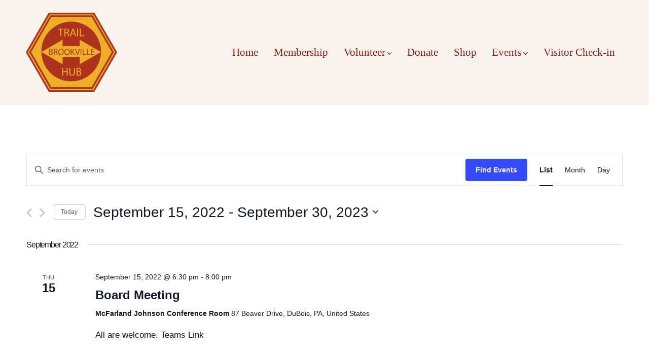

--- FILE ---
content_type: text/css; charset: UTF-8;charset=UTF-8
request_url: https://brookvilletrailhub.org/wp-admin/admin-ajax.php?action=easy-facebook-likebox-customizer-style&ver=6.6.1
body_size: 434
content:

.efbl_feed_wraper.efbl_skin_193 .efbl-grid-skin .efbl-row.e-outer {
	grid-template-columns: repeat(auto-fill, minmax(33.33%, 1fr));
}

		
.efbl_feed_wraper.efbl_skin_193 .efbl_feeds_holder.efbl_feeds_carousel .owl-nav {
	display: flex;
}

.efbl_feed_wraper.efbl_skin_193 .efbl_feeds_holder.efbl_feeds_carousel .owl-dots {
	display: block;
}

		
		
		
		
		
.efbl_feed_wraper.efbl_skin_193 .efbl_header .efbl_header_inner_wrap .efbl_header_content .efbl_header_meta .efbl_header_title {
		}

.efbl_feed_wraper.efbl_skin_193 .efbl_header .efbl_header_inner_wrap .efbl_header_img img {
	border-radius: 0;
}

.efbl_feed_wraper.efbl_skin_193 .efbl_header .efbl_header_inner_wrap .efbl_header_content .efbl_header_meta .efbl_cat,
.efbl_feed_wraper.efbl_skin_193 .efbl_header .efbl_header_inner_wrap .efbl_header_content .efbl_header_meta .efbl_followers {
		}

.efbl_feed_wraper.efbl_skin_193 .efbl_header .efbl_header_inner_wrap .efbl_header_content .efbl_bio {
		}

		.efbl_feed_wraper.efbl_skin_193 .efbl-story-wrapper,
.efbl_feed_wraper.efbl_skin_193 .efbl-story-wrapper .efbl-thumbnail-wrapper .efbl-thumbnail-col,
.efbl_feed_wraper.efbl_skin_193 .efbl-story-wrapper .efbl-post-footer {
				border-color: #87200e;
	}

			.efbl_feed_wraper.efbl_skin_193 .efbl-story-wrapper {
	box-shadow: 0 0 10px 0 #dd9933;
	-moz-box-shadow: 0 0 10px 0 #dd9933;
	-webkit-box-shadow: 0 0 10px 0 #dd9933;
}
	
.efbl_feed_wraper.efbl_skin_193 .efbl-story-wrapper .efbl-thumbnail-wrapper .efbl-thumbnail-col a img {
				outline-color: #87200e;
	}

.efbl_feed_wraper.efbl_skin_193 .efbl-story-wrapper,
.efbl_feed_wraper.efbl_skin_193 .efbl_feeds_carousel .efbl-story-wrapper .efbl-grid-wrapper {
				background-color: #f9f2ef;
																}

.efbl_feed_wraper.efbl_skin_193 .efbl-story-wrapper,
.efbl_feed_wraper.efbl_skin_193 .efbl-story-wrapper .efbl-feed-content > .efbl-d-flex .efbl-profile-title span,
.efbl_feed_wraper.efbl_skin_193 .efbl-story-wrapper .efbl-feed-content .description,
.efbl_feed_wraper.efbl_skin_193 .efbl-story-wrapper .efbl-feed-content .description a,
.efbl_feed_wraper.efbl_skin_193 .efbl-story-wrapper .efbl-feed-content .efbl_link_text,
.efbl_feed_wraper.efbl_skin_193 .efbl-story-wrapper .efbl-feed-content .efbl_link_text .efbl_title_link a {
			}

.efbl_feed_wraper.efbl_skin_193 .efbl-story-wrapper .efbl-post-footer .efbl-reacted-item,
.efbl_feed_wraper.efbl_skin_193 .efbl-story-wrapper .efbl-post-footer .efbl-reacted-item .efbl_all_comments_wrap {
			}

.efbl_feed_wraper.efbl_skin_193 .efbl-story-wrapper .efbl-overlay {
						}

.efbl_feed_wraper.efbl_skin_193 .efbl-story-wrapper .efbl-overlay .-story-wrapper .efbl-overlay .efbl_multimedia,
.efbl_feed_wraper.efbl_skin_193 .efbl-story-wrapper .efbl-overlay .icon-esf-video-camera {
			}

.efbl_feed_wraper.efbl_skin_193 .efbl-story-wrapper .efbl-post-footer .efbl-view-on-fb,
.efbl_feed_wraper.efbl_skin_193 .efbl-story-wrapper .efbl-post-footer .esf-share-wrapper .esf-share {
						}

.efbl_feed_wraper.efbl_skin_193 .efbl-story-wrapper .efbl-post-footer .efbl-view-on-fb:hover,
.efbl_feed_wraper.efbl_skin_193 .efbl-story-wrapper .efbl-post-footer .esf-share-wrapper .esf-share:hover {
						}

		
		.efbl_feed_popup_container .efbl-post-detail.efbl-popup-skin-193 .efbl-d-columns-wrapper {
		}
		
.efbl_feed_wraper.efbl_skin_194 .efbl-grid-skin .efbl-row.e-outer {
	grid-template-columns: repeat(auto-fill, minmax(33.33%, 1fr));
}

		
.efbl_feed_wraper.efbl_skin_194 .efbl_feeds_holder.efbl_feeds_carousel .owl-nav {
	display: flex;
}

.efbl_feed_wraper.efbl_skin_194 .efbl_feeds_holder.efbl_feeds_carousel .owl-dots {
	display: block;
}

		
		
		
		
		
.efbl_feed_wraper.efbl_skin_194 .efbl_header .efbl_header_inner_wrap .efbl_header_content .efbl_header_meta .efbl_header_title {
		}

.efbl_feed_wraper.efbl_skin_194 .efbl_header .efbl_header_inner_wrap .efbl_header_img img {
	border-radius: 0;
}

.efbl_feed_wraper.efbl_skin_194 .efbl_header .efbl_header_inner_wrap .efbl_header_content .efbl_header_meta .efbl_cat,
.efbl_feed_wraper.efbl_skin_194 .efbl_header .efbl_header_inner_wrap .efbl_header_content .efbl_header_meta .efbl_followers {
		}

.efbl_feed_wraper.efbl_skin_194 .efbl_header .efbl_header_inner_wrap .efbl_header_content .efbl_bio {
		}

		
		.efbl_feed_popup_container .efbl-post-detail.efbl-popup-skin-194 .efbl-d-columns-wrapper {
		}
		
.efbl_feed_wraper.efbl_skin_195 .efbl-grid-skin .efbl-row.e-outer {
	grid-template-columns: repeat(auto-fill, minmax(33.33%, 1fr));
}

		
.efbl_feed_wraper.efbl_skin_195 .efbl_feeds_holder.efbl_feeds_carousel .owl-nav {
	display: flex;
}

.efbl_feed_wraper.efbl_skin_195 .efbl_feeds_holder.efbl_feeds_carousel .owl-dots {
	display: block;
}

		
		
		
		
		
.efbl_feed_wraper.efbl_skin_195 .efbl_header .efbl_header_inner_wrap .efbl_header_content .efbl_header_meta .efbl_header_title {
		}

.efbl_feed_wraper.efbl_skin_195 .efbl_header .efbl_header_inner_wrap .efbl_header_img img {
	border-radius: 0;
}

.efbl_feed_wraper.efbl_skin_195 .efbl_header .efbl_header_inner_wrap .efbl_header_content .efbl_header_meta .efbl_cat,
.efbl_feed_wraper.efbl_skin_195 .efbl_header .efbl_header_inner_wrap .efbl_header_content .efbl_header_meta .efbl_followers {
		}

.efbl_feed_wraper.efbl_skin_195 .efbl_header .efbl_header_inner_wrap .efbl_header_content .efbl_bio {
		}

		
		.efbl_feed_popup_container .efbl-post-detail.efbl-popup-skin-195 .efbl-d-columns-wrapper {
		}
		
.efbl_feed_wraper.efbl_skin_535 .efbl-grid-skin .efbl-row.e-outer {
	grid-template-columns: repeat(auto-fill, minmax(33.33%, 1fr));
}

		
.efbl_feed_wraper.efbl_skin_535 .efbl_feeds_holder.efbl_feeds_carousel .owl-nav {
	display: flex;
}

.efbl_feed_wraper.efbl_skin_535 .efbl_feeds_holder.efbl_feeds_carousel .owl-dots {
	display: block;
}

		
		
		
		
		
.efbl_feed_wraper.efbl_skin_535 .efbl_header .efbl_header_inner_wrap .efbl_header_content .efbl_header_meta .efbl_header_title {
		}

.efbl_feed_wraper.efbl_skin_535 .efbl_header .efbl_header_inner_wrap .efbl_header_img img {
	border-radius: 0;
}

.efbl_feed_wraper.efbl_skin_535 .efbl_header .efbl_header_inner_wrap .efbl_header_content .efbl_header_meta .efbl_cat,
.efbl_feed_wraper.efbl_skin_535 .efbl_header .efbl_header_inner_wrap .efbl_header_content .efbl_header_meta .efbl_followers {
		}

.efbl_feed_wraper.efbl_skin_535 .efbl_header .efbl_header_inner_wrap .efbl_header_content .efbl_bio {
		}

		
		.efbl_feed_popup_container .efbl-post-detail.efbl-popup-skin-535 .efbl-d-columns-wrapper {
		}
		